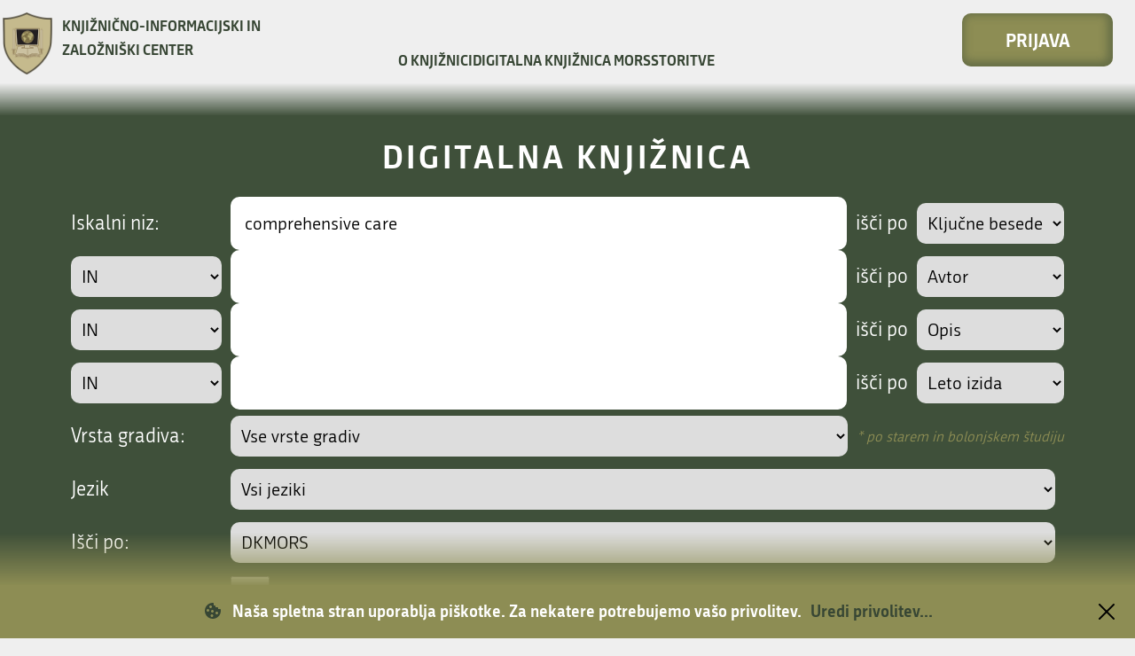

--- FILE ---
content_type: text/html; charset=UTF-8
request_url: http://dk.mors.si/Iskanje.php?type=napredno&lang=slv&stl0=KljucneBesede&niz0=comprehensive+care
body_size: 8634
content:
<!DOCTYPE html PUBLIC "-//W3C//DTD XHTML 1.0 Transitional//EN"
        "http://www.w3.org/TR/xhtml1/DTD/xhtml1-transitional.dtd">
<html xmlns="http://www.w3.org/1999/xhtml" lang="sl" xml:lang="sl">
<head>
    <meta http-equiv="Content-Type" content="text/html; charset=utf-8" />
<meta name="viewport" content="width=device-width, initial-scale=1.0">
<meta name="keywords" content="digitalna knjižnica ministrstva za obrambo, digitalna knjižnica, knjižnica, DKMORS, MORS " />
<meta name="description" content="Digitalna knjižnica Ministrstva za obrambo Repulike Slovenije: " />
<title>Iskanje</title>
<link href="/info/media/mod_languages/css/template.css?v=356" type="text/css" rel="stylesheet" title="default" />
<link href="teme/dkmors4/css/style.css?v=356" type="text/css" rel="stylesheet" title="default" />
<!--[if IE]>
<link href="teme/dkmors4/css/style_ie.css?v=356" type="text/css" rel="stylesheet" title="IE" />
<![endif]-->
<link rel="stylesheet" href="teme/dkmors4/css/style_medium.css?v=356" type="text/css"/><link rel="stylesheet" href="teme/dkmors4/css/style_small.css?v=356" type="text/css"/><link rel="stylesheet" href="teme/dkmors4/css/animations.css" type="text/css"/><link href="/info/templates/dkmors4/css/bootstrap.css?v=356" type="text/css" rel="stylesheet" title="default" />
<link rel="icon" href="teme/dkmors4/img/favicon.ico" type="image/x-icon" />
<script type="text/javascript">
var cfgTema = 'teme/dkmors4/';
var cfgBM25TrackerUrl = '';
var cfgLangID = 'slv';
</script>
<script src="js/lang_slv.js?v=356" type="text/JavaScript"></script>
<script src="js/script.js?v=356" type="text/JavaScript"></script>
<script src="js/jquery.min.js" type="text/JavaScript"></script>
<script src="js/jquery.rating.min.js" type="text/javascript"></script>
<script src="js/textsizer.js?v=356" type="text/javascript"></script>
<script src="/teme/dkmors4/js/template.js" type="text/javascript"></script>
	<script type="text/javascript" src="js/common.js"></script>
</head>
<body>
<div id="eucookielaw-wrapper"><div id="eucookielaw-gradient"></div><div id="eucookielaw">
                <p>
                <img src="teme/dkmors4/img/cookie.svg" alt="" />Naša spletna stran uporablja piškotke. Za nekatere potrebujemo vašo privolitev. <a class="eucookielaw-accept" href="cookies.php?lang=slv">Uredi privolitev...</a>
                </p>
                <img src="teme/dkmors4/img/zapri.svg" alt="Zapri" class="close-button"
                     onclick='$("#eucookielaw-wrapper").remove();' 
                 />
            </div></div>    <a name="top"></a>
    <noscript>
        <div class="NoScript"><h1>Vaš brskalnik ne omogoča JavaScript!</h1>
    JavaScript je nujen za pravilno delovanje teh spletnih strani. Omogočite
    JavaScript ali pa uporabite sodobnejši brskalnik.</div>
    </noscript>
            <div id="search-header-wrapper">
            <header>
                <a href="info/index.php/sl/">
                    <div id="logo-container">
                        <div class="logo">
                            <img src="teme/dkmors4/img//logo.png" alt="logo"/>
                        </div>
                        <div id="header-site-name">
                            <h1>Knjižnično-informacijski in založniški center</h1>
                        </div>
                    </div>
                </a>
                <div id="menu-wrapper">
                    <div id="hamburger-wrapper">
                        <span class="menu-hamburger"></span>
                        <span class="menu-hamburger"></span>
                        <span class="menu-hamburger"></span>
                    </div>
                    <div id="main-menu">
                        <ul class="">
                            <li class="deeper parent">
                                <a href="info/index.php/sl/uvodnik">O knjižnici</a>
                            </li>
                            <li class="deeper parent">
                                <a href="/Iskanje.php?type=enostavno&lang=slv&niz=&vir=dk">Digitalna knjižnica MORS</a>
                            </li>
                            <li class="deeper parent">
                                <a href="info/index.php/sl/storitve">Storitve</a>
                            </li>
                                                    </ul>
                    </div>
                    <div id="login-container">
                                                    <a href="../Prijava.php?lang=slv" class="dkmors4-button">Prijava</a>
                                                </div>
                </div>
            </header>
        </div>

        
<form name="form" method="get" action="Iskanje.php">
    <input type="hidden" name="type" value="napredno"/>
<input type="hidden" name="lang" value="slv" />    <div class="PrvaStran">
<div class="gradient-container"></div>
          <div id="search-data-wrapper">
            <h1>Digitalna knjižnica</h1>
                <div id="advanced-input-container"><div class="dkmors4-input-wrapper"><label>Iskalni niz: </label><input class="IskalniNiz" type="text" name="niz0" onkeydown="Iskanje_onKeyDown(event);" value="comprehensive care" /> <label>išči po</label><select name="stl0" id="stl0"><option value="Naslov">Naslov</option><option value="Avtor">Avtor</option><option value="Opis">Opis</option><option value="KljucneBesede" selected="selected">Ključne besede</option><option value="CistoBesedilo">Polno besedilo</option><option value="LetoIzida">Leto izida</option></select></div><div class="dkmors4-input-wrapper"><select name="op1" id="op1"><option value="AND" selected="selected">IN</option><option value="OR">ALI</option><option value="AND NOT">IN NE</option></select><input class="IskalniNiz" type="text" name="niz1" onkeydown="Iskanje_onKeyDown(event);" value="" /> <label>išči po</label><select name="stl1" id="stl1"><option value="Naslov">Naslov</option><option value="Avtor" selected="selected">Avtor</option><option value="Opis">Opis</option><option value="KljucneBesede">Ključne besede</option><option value="CistoBesedilo">Polno besedilo</option><option value="LetoIzida">Leto izida</option></select></div><div class="dkmors4-input-wrapper"><select name="op2" id="op2"><option value="AND" selected="selected">IN</option><option value="OR">ALI</option><option value="AND NOT">IN NE</option></select><input class="IskalniNiz" type="text" name="niz2" onkeydown="Iskanje_onKeyDown(event);" value="" /> <label>išči po</label><select name="stl2" id="stl2"><option value="Naslov">Naslov</option><option value="Avtor">Avtor</option><option value="Opis" selected="selected">Opis</option><option value="KljucneBesede">Ključne besede</option><option value="CistoBesedilo">Polno besedilo</option><option value="LetoIzida">Leto izida</option></select></div><div class="dkmors4-input-wrapper"><select name="op3" id="op3"><option value="AND" selected="selected">IN</option><option value="OR">ALI</option><option value="AND NOT">IN NE</option></select><input class="IskalniNiz" type="text" name="niz3" onkeydown="Iskanje_onKeyDown(event);" value="" /> <label>išči po</label><select name="stl3" id="stl3"><option value="Naslov">Naslov</option><option value="Avtor">Avtor</option><option value="Opis">Opis</option><option value="KljucneBesede">Ključne besede</option><option value="CistoBesedilo">Polno besedilo</option><option value="LetoIzida" selected="selected">Leto izida</option></select></div><div class="dkmors4-input-wrapper"><label>Vrsta gradiva:</label><select name="vrsta" id="vrsta"><option value="0">Vse vrste gradiv</option>
<option value="m4">Habilitacijsko delo (m4)</option>
<option value="m6">Višješolska diplomska naloga (m6)</option>
<option value="m3">Specialistično delo (m3)</option>
<option value="dip">Diplomsko delo * (dip)</option>
<option value="mag">Magistrsko delo * (mag)</option>
<option value="dok">Doktorska disertacija * (dok)</option>
</select>
<i>* po starem in bolonjskem študiju</i></div><div class="dkmors4-input-wrapper">
            <label>Jezik</label><select name="jezik" id="jezik"><option value="0">Vsi jeziki</option><option value="1060">Slovenski jezik</option><option value="1033">Angleški jezik</option><option value="1031">Nemški jezik</option><option value="1050">Hrvaški jezik</option><option value="2074">Srbski jezik</option><option value="1078">Afrikanski jezik</option><option value="1052">Albanski jezik</option><option value="1025">Arabski jezik</option><option value="1067">Armenski jezik</option><option value="9001">ÄŚrnogorski jezik</option><option value="1068">AzerbajdĹľanski jezik</option><option value="1026">Bolgarski jezik</option><option value="5146">Bosanski jezik</option><option value="1029">Češki jezik</option><option value="1030">Danski jezik</option><option value="1061">Estonski jezik</option><option value="1035">Finski jezik</option><option value="1036">Francoski jezik</option><option value="1032">GrĹˇki jezik</option><option value="1079">Gruzinski jezik</option><option value="2108">Irski jezik</option><option value="1040">Italijanski jezik</option><option value="1041">Japonski jezik</option><option value="1027">Katalonski jezik</option><option value="1087">KazaĹˇki jezik</option><option value="2052">Kitajski jezik</option><option value="1142">Latinski jezik</option><option value="1062">Latvijski jezik</option><option value="1063">Litvanjski jezik</option><option value="1038">Madžarski jezik</option><option value="1071">Makedonski jezik</option><option value="1082">MalteĹˇki jezik</option><option value="3079">Nemški jezik (Avstrija)</option><option value="1043">Nizozemski jezik</option><option value="1044">Norveški jezik</option><option value="1045">Polski jezik</option><option value="2070">Portugalski jezik</option><option value="1048">Romunski jezik</option><option value="1049">Ruski jezik</option><option value="10">Slovanski jezik (ostali)</option><option value="1051">Slovaški jezik</option><option value="3098">Srbski jezik (cirilica)</option><option value="1034">Španski jezik</option><option value="1053">Švedski jezik</option><option value="1055">Turški jezik</option><option value="1058">Ukrajinski jezik</option><option value="1">Ni doloÄŤen</option><option value="20">VeÄŤjeziÄŤni</option><option value="9999">Neznan jezik</option></select></div><div class="dkmors4-input-wrapper"><label>Išči po:</label><select id="vir" name="vir">
					<option value="dk" >DKMORS</option><option value="23">&nbsp;&nbsp;&nbsp;&nbsp;MORS - Publikacije MORS</option><option value="24">&nbsp;&nbsp;&nbsp;&nbsp;PŠŠ - Poveljniško-štabna šola</option><option value="25">&nbsp;&nbsp;&nbsp;&nbsp;ŠČ - Šola za častnike</option><option value="26">&nbsp;&nbsp;&nbsp;&nbsp;ŠP - Šola za podčasnike</option><option value="cobiss">COBISS+</option></select></div><div class="dkmors4-input-wrapper"><label>Opcije:</label>
				<div><input type="checkbox" name="chkFullOnly" id="chkFullOnly"/><label for="chkFullOnly">Prikaži samo zadetke s polnim besedilom</label></div>
        </div>
        <div>
            <div class="warning-button-wrapper">
		        <input class="btn dkmors4-button-fluid" type="button" value="Išči"
                    onclick="Submit_Iskanje(4);"
                />
		        <input class="btn dkmors4-button-fluid" type="button"
                    value="Enostavno iskanje"
                    onclick="location.href='Iskanje.php?lang=slv';"
                />
            </div>
		    <a href="#" onclick="PonastaviIskanje(4);"
                title="Počisti vnosna polja">Ponastavi</a>
        </div></div></div>        <div id="sub-menu" class="show-menu">
            <input type="checkbox" id="toggle-sub-menu"/>
            <label for="toggle-sub-menu">﹀</label>
            <ul class="nav" style="--li-count: 5">
                <li class="active deeper parent">
                    <span>Iskanje</span>
                    <ul class="centered-list">
                        <li><a href="/Iskanje.php?type=enostavno&lang=slv&niz=&vir=dk">Digitalna knjižnica MORS</a></li>
                        <li>
                            <a href="/Iskanje.php?lang=slv">Iskanje</a>
                        </li>
                        <li>
                            <a href="/Brskanje2.php?lang=slv">Brskanje</a>
                        </li>
                        <li>
                            <a href="info/index.php/sl/digitalna-knjiznica-mors/placljivi-viri">
                                Plačljivi viri                            </a>
                        </li>
                        <li>
                            <a href="info/index.php/sl/digitalna-knjiznica-mors/osnovna-navodila-uporabnikom">
                                Navodila                            </a>
                        </li>
                    </ul>
                </li>
            </ul>
        </div>
        <input type="hidden" name="page" />
<div class='search-result-wrapper'><h2>Rezultati iskanja</h2><div class="Stat">Rezultati 1 - 2 od 2</div></div><table class="ZadetkiIskanja" width="100%">
<tfoot><tr class="Numeric"><td colspan="1"><a href="Iskanje.php?type=napredno&amp;lang=slv&amp;stl0=KljucneBesede&amp;niz0=comprehensive+care&amp;page=1"><img src="teme/dkmors4/img/dg.prvi.svg" alt="Na začetek" title="Na začetek" style="width:16px;height:16px;" /></a><a href="Iskanje.php?type=napredno&amp;lang=slv&amp;stl0=KljucneBesede&amp;niz0=comprehensive+care&amp;page=1"><img src="teme/dkmors4/img/dg.nazaj.svg" alt="Na prejšnjo stran" title="Na prejšnjo stran" style="width:16px;height:16px;" /></a><a href="Iskanje.php?type=napredno&amp;lang=slv&amp;stl0=KljucneBesede&amp;niz0=comprehensive+care&amp;page=1" class="sel">1</a><a href="Iskanje.php?type=napredno&amp;lang=slv&amp;stl0=KljucneBesede&amp;niz0=comprehensive+care&amp;page=1"><img src="teme/dkmors4/img/dg.naprej.svg" alt="Na naslednjo stran" title="Na naslednjo stran" style="width:16px;height:16px;" /></a><a href="Iskanje.php?type=napredno&amp;lang=slv&amp;stl0=KljucneBesede&amp;niz0=comprehensive+care&amp;page=1"><img src="teme/dkmors4/img/dg.zadnji.svg" alt="Na konec" title="Na konec" style="width:16px;height:16px;" /></a></td></tr></tfoot>
<tbody>
<tr><td><div class="Logo"><img src="teme/dkmors4/img/logo/mors2.gif" alt="Logo" title="Publikacije MORS" /></div><div class="Stevilka">1.</div><div class="Besedilo"><a href="IzpisGradiva.php?id=1101&amp;lang=slv">The relevance of military families for military organizations and milirary sociology</a><br/><a href="Iskanje.php?type=napredno&amp;lang=slv&amp;stl0=Avtor&amp;niz0=Ljubica+Jelu%C5%A1i%C4%8D">Ljubica Jelušič</a>, <a href="Iskanje.php?type=napredno&amp;lang=slv&amp;stl0=Avtor&amp;niz0=Julija+Jelu%C5%A1i%C4%8D+Ju%C5%BEni%C4%8D">Julija Jelušič Južnič</a>, <a href="Iskanje.php?type=napredno&amp;lang=slv&amp;stl0=Avtor&amp;niz0=Jelena+Juvan">Jelena Juvan</a>, 2020<br/><p><b>Opis:</b> This article presents the history of relations between the military family and the military organization, which have varied from forbiddance, to ignorance, regulation, and finally to inclusion in the military community. The turning point appeared at a time of introducing all volunteer force when the loyalty of families towards the military became important for recruitment and retention of service members. This was also the moment for military sociology to discover the military families as interesting to deploy the general sociological concepts of greedy institutions, work-life balance, negotiation between military and family, etc. The militaries in Slovenian territory followed these trends. Slovenian military sociologists contributed an important part of the knowledge of Slovenian military families to global social science achievements.<br/><strong>Najdeno v:</strong> ključnih besedah<br /><strong>Povzetek najdenega:</strong>  ...history of relations between military and family,  <font class="IskanaBeseda"><font class="IskanaBeseda"><font class="IskanaBeseda">comprehensive</font></font></font>  <font class="IskanaBeseda"><font class="IskanaBeseda">care</font></font> for service members of the SAF,...<br/><strong>Ključne besede:</strong> <a href="Iskanje.php?type=napredno&amp;lang=slv&amp;stl0=KljucneBesede&amp;niz0=military+family">military family</a>, <a href="Iskanje.php?type=napredno&amp;lang=slv&amp;stl0=KljucneBesede&amp;niz0=history+of+relations+between+military+and+family">history of relations between military and family</a>, <a href="Iskanje.php?type=napredno&amp;lang=slv&amp;stl0=KljucneBesede&amp;niz0=comprehensive+care+for+service+members+of+the+SAF">comprehensive care for service members of the SAF</a>, <a href="Iskanje.php?type=napredno&amp;lang=slv&amp;stl0=KljucneBesede&amp;niz0=research+of+military+families+in+military+sociology">research of military families in military sociology</a><br/><strong>Objavljeno:</strong> 17.06.2020; <strong>Ogledov:</strong> 7523; <strong>Prenosov:</strong> 21 <br /><a href="Dokument.php?id=2003"><img src="teme/dkmors4/img/fileTypes/pdf.svg" alt=".pdf" title=".pdf" style="width:16px;height:16px;" /></a> <a href="Dokument.php?id=2003">Polno besedilo</a> (380,39 KB)</p></div></td></tr>
<tr class="Alt"><td><div class="Logo"><img src="teme/dkmors4/img/logo/mors2.gif" alt="Logo" title="Publikacije MORS" /></div><div class="Stevilka">2.</div><div class="Besedilo"><a href="IzpisGradiva.php?id=1104&amp;lang=slv">Structure of the support system for military families in the United Kingdom, Germany and Slovenia</a><br/><a href="Iskanje.php?type=napredno&amp;lang=slv&amp;stl0=Avtor&amp;niz0=Matej+Jakopi%C4%8D">Matej Jakopič</a>, 2020<br/><p><b>Opis:</b> The article aims to bring forth the anthropological and sociological characteristics affecting the military personnel and military families. It presents the structure of the support system for military families in the United Kingdom, Germany and Slovenia. For the latter, legal bases are presented regulating the support for military families, and the activities of the Comprehensive Care Section and the Military Chaplaincy, which are the only two bodies in the Slovenian Armed Forces to engage in the support of military families. The aim of the article is to contribute a piece of the answer to the big question: how to find the correct and appropriate path to help the families of Slovenian soldiers.<br/><strong>Najdeno v:</strong> ključnih besedah<br /><strong>Povzetek najdenega:</strong>  ...military families, and the activities of the  <font class="IskanaBeseda">Comprehensive</font>  Care Section and the Military Chaplaincy, which...<br/><strong>Ključne besede:</strong> <a href="Iskanje.php?type=napredno&amp;lang=slv&amp;stl0=KljucneBesede&amp;niz0=family">family</a>, <a href="Iskanje.php?type=napredno&amp;lang=slv&amp;stl0=KljucneBesede&amp;niz0=military+family">military family</a>, <a href="Iskanje.php?type=napredno&amp;lang=slv&amp;stl0=KljucneBesede&amp;niz0=Slovenian+Armed+Forces">Slovenian Armed Forces</a>, <a href="Iskanje.php?type=napredno&amp;lang=slv&amp;stl0=KljucneBesede&amp;niz0=comprehensive+care">comprehensive care</a>, <a href="Iskanje.php?type=napredno&amp;lang=slv&amp;stl0=KljucneBesede&amp;niz0=military+chaplaincy">military chaplaincy</a><br/><strong>Objavljeno:</strong> 17.06.2020; <strong>Ogledov:</strong> 7282; <strong>Prenosov:</strong> 11 <br /><a href="Dokument.php?id=2002"><img src="teme/dkmors4/img/fileTypes/pdf.svg" alt=".pdf" title=".pdf" style="width:16px;height:16px;" /></a> <a href="Dokument.php?id=2002">Polno besedilo</a> (369,05 KB)</p></div></td></tr>
</tbody>
</table>
<div class="CasObdelave">Iskanje izvedeno v 0 sek.</div><a class="Top" href="#top">Na vrh</a></div></form></div>
                    <!--
                    </td>
                            </tr>
                            <tr class="Noga">
                                <td><a target="_blank" href="http://www.mo.gov.si/">www.mo.gov.si</a></td>
                                <td class="NogaCrta"></td>
                                <td style="color: #758B75">
                                    <a href="info/index.php/"></a>
                                    &nbsp; |
                                    <a href="cookies.php?lang="></a>
                                    <a class="NaVrh" href="#top"></a>
                                </td>
                            </tr>
                        </table>
                    -->

                        <footer>
                            <div class="grid-wrapper">
                                <div>
                                    <div>
                                        <div class="logo">
                                            <!--                                            <a href="-->
                                            <!--">-->
                                            <img src="teme/dkmors4/img//logo.png" alt="logo"/>
                                            <!--                                            </a>-->
                                        </div>
                                    </div>
                                    <div id="contact-container">
                                        <h4>Knjižnično-informacijski in založniški center</h4><br/><p>Ministrstvo za obrambo<br/>Vojkova cesta 55a<br/>1000 Ljubljana</p><br/><p>T: <a href="tel:+386 1 471 25 32">+386 (0)1 471 25 32</a><br/>E: <a href="mailto:kic@mors.si">kic@mors.si</a></p>                                    </div>
                                </div>
                                <div id="site-links">
                                    <ul>
                                        <li>
                                            <svg width="24" height="24" viewBox="0 0 24 24" fill="none"
                                                 xmlns="http://www.w3.org/2000/svg">
                                                <path d="M12 20C14.1217 20 16.1566 19.1571 17.6569 17.6569C19.1571 16.1566 20 14.1217 20 12C20 9.87827 19.1571 7.84344 17.6569 6.34315C16.1566 4.84285 14.1217 4 12 4C9.87827 4 7.84344 4.84285 6.34315 6.34315C4.84285 7.84344 4 9.87827 4 12C4 14.1217 4.84285 16.1566 6.34315 17.6569C7.84344 19.1571 9.87827 20 12 20ZM12 2C13.3132 2 14.6136 2.25866 15.8268 2.7612C17.0401 3.26375 18.1425 4.00035 19.0711 4.92893C19.9997 5.85752 20.7362 6.95991 21.2388 8.17317C21.7413 9.38642 22 10.6868 22 12C22 14.6522 20.9464 17.1957 19.0711 19.0711C17.1957 20.9464 14.6522 22 12 22C6.47 22 2 17.5 2 12C2 9.34784 3.05357 6.8043 4.92893 4.92893C6.8043 3.05357 9.34784 2 12 2ZM12.5 7V12.25L17 14.92L16.25 16.15L11 13V7H12.5Z"
                                                      fill="white"/>
                                            </svg>
                                            <a href="info/index.php/sl/uvodnik/obratovalni-casi">
                                                Enote in odpiralni časi
                                            </a>
                                        </li>
                                        <li>
                                            <svg width="20" height="20" viewBox="0 0 20 20" fill="none"
                                                 xmlns="http://www.w3.org/2000/svg">
                                                <path d="M13.71 10.7099C14.6904 9.93854 15.406 8.8808 15.7572 7.68382C16.1085 6.48684 16.0779 5.21015 15.6698 4.03135C15.2617 2.85255 14.4963 1.83027 13.4801 1.10674C12.4639 0.3832 11.2474 -0.00561523 10 -0.00561523C8.75255 -0.00561523 7.53611 0.3832 6.51993 1.10674C5.50374 1.83027 4.73834 2.85255 4.33021 4.03135C3.92208 5.21015 3.89151 6.48684 4.24276 7.68382C4.59401 8.8808 5.3096 9.93854 6.29 10.7099C4.61007 11.3829 3.14428 12.4992 2.04889 13.9398C0.953495 15.3804 0.26956 17.0912 0.0699967 18.8899C0.0555513 19.0212 0.0671132 19.1541 0.104022 19.2809C0.140931 19.4078 0.202464 19.5261 0.285108 19.6292C0.452016 19.8374 0.69478 19.9707 0.959997 19.9999C1.22521 20.0291 1.49116 19.9517 1.69932 19.7848C1.90749 19.6179 2.04082 19.3751 2.07 19.1099C2.28958 17.1551 3.22168 15.3497 4.68822 14.0387C6.15475 12.7277 8.0529 12.0029 10.02 12.0029C11.9871 12.0029 13.8852 12.7277 15.3518 14.0387C16.8183 15.3497 17.7504 17.1551 17.97 19.1099C17.9972 19.3556 18.1144 19.5825 18.2991 19.7469C18.4838 19.9113 18.7228 20.0014 18.97 19.9999H19.08C19.3421 19.9697 19.5817 19.8372 19.7466 19.6311C19.9114 19.4251 19.9881 19.1622 19.96 18.8999C19.7595 17.0961 19.0719 15.3809 17.9708 13.9381C16.8698 12.4953 15.3969 11.3794 13.71 10.7099ZM10 9.99988C9.20887 9.99988 8.43551 9.76528 7.77772 9.32576C7.11992 8.88623 6.60723 8.26152 6.30448 7.53061C6.00173 6.79971 5.92251 5.99544 6.07686 5.21952C6.2312 4.4436 6.61216 3.73086 7.17157 3.17145C7.73098 2.61204 8.44371 2.23108 9.21964 2.07674C9.99556 1.9224 10.7998 2.00161 11.5307 2.30436C12.2616 2.60711 12.8863 3.1198 13.3259 3.7776C13.7654 4.4354 14 5.20876 14 5.99988C14 7.06075 13.5786 8.07816 12.8284 8.82831C12.0783 9.57845 11.0609 9.99988 10 9.99988Z"
                                                      fill="white"/>
                                            </svg>
                                            <a href="info/index.php/sl/uvodnik/vpis-in-clanstvo">
                                                Vpis in članstvo
                                            </a>
                                        </li>
                                        <!--
                                        <li>
                                            <svg width="19" height="22" viewBox="0 0 19 22" fill="none"
                                                 xmlns="http://www.w3.org/2000/svg">
                                                <path d="M17.9 10.1001C17.5 9.90011 13.9 7.80011 13.9 7.80011L1.6 0.700109C1.4 0.500109 1 0.500109 0.7 0.600109C0.7 0.600109 0.6 0.600109 0.6 0.700109C0.2 0.800109 0 1.20011 0 1.60011V20.6001C0 20.9001 0.2 21.3001 0.4 21.4001H0.5C0.6 21.4001 0.7 21.5001 0.8 21.5001C1 21.5001 1.2 21.4001 1.4 21.3001C1.8 21.1001 13.8 14.1001 13.8 14.1001L17.8 11.8001C18.2 11.6001 18.4 11.3001 18.4 10.9001C18.5 10.6001 18.3 10.2001 17.9 10.1001ZM12.8 8.30011L10.8 10.3001L3.4 2.80011L12.8 8.30011ZM1 20.0001V1.90011L10.2 11.0001L1 20.0001ZM3.4 19.0001L10.8 11.6001L12.8 13.5001C11.2 14.6001 6.4 17.3001 3.4 19.0001ZM17.4 11.0001L13.7 13.1001L11.6 11.0001L13.8 8.90011C14.6 9.30011 16.8 10.6001 17.4 11.0001Z"
                                                      fill="white"/>
                                            </svg>
                                            <a href="https://play.google.com/store/apps/details?id=si.mors.dk"
                                               target="_blank">
                                                Android Aplikacija
                                            </a>
                                        </li>
                                        <li>
                                            <svg width="24" height="24" viewBox="0 0 24 24" fill="none"
                                                 xmlns="http://www.w3.org/2000/svg">
                                                <path d="M11.9953 5.66719L12.4219 4.93125C12.6844 4.47187 13.2703 4.31719 13.7297 4.57969C14.1891 4.84219 14.3438 5.42812 14.0812 5.8875L9.97969 12.9891H12.9469C13.9078 12.9891 14.4469 14.1187 14.0297 14.9016H5.33438C4.80469 14.9016 4.37813 14.475 4.37813 13.9453C4.37813 13.4156 4.80469 12.9891 5.33438 12.9891H7.77188L10.8937 7.57969L9.91875 5.8875C9.65625 5.42812 9.81094 4.84687 10.2703 4.57969C10.7297 4.31719 11.3109 4.47187 11.5781 4.93125L11.9953 5.66719ZM8.30625 15.8859L7.3875 17.4797C7.125 17.9391 6.53906 18.0938 6.07969 17.8312C5.62031 17.5688 5.46562 16.9828 5.72812 16.5234L6.4125 15.3422C7.18125 15.1031 7.80937 15.2859 8.30625 15.8859ZM16.2234 12.9938H18.7125C19.2422 12.9938 19.6688 13.4203 19.6688 13.95C19.6688 14.4797 19.2422 14.9062 18.7125 14.9062H17.3297L18.2625 16.5234C18.525 16.9828 18.3703 17.5641 17.9109 17.8312C17.4516 18.0938 16.8703 17.9391 16.6031 17.4797C15.0328 14.7562 13.8516 12.7172 13.0687 11.3578C12.2672 9.975 12.8391 8.5875 13.4062 8.11875C14.0344 9.19687 14.9719 10.8234 16.2234 12.9938ZM12 0.375C5.57812 0.375 0.375 5.57812 0.375 12C0.375 18.4219 5.57812 23.625 12 23.625C18.4219 23.625 23.625 18.4219 23.625 12C23.625 5.57812 18.4219 0.375 12 0.375ZM22.125 12C22.125 17.5641 17.6203 22.125 12 22.125C6.43594 22.125 1.875 17.6203 1.875 12C1.875 6.43594 6.37969 1.875 12 1.875C17.5641 1.875 22.125 6.37969 22.125 12Z"
                                                      fill="white"/>
                                            </svg>
                                            <a href="https://apps.apple.com/us/app/dk-mors/id1485553130"
                                               target="_blank">
                                                IOS Aplikacija
                                            </a>
                                        </li> -->
                                    </ul>
                                </div>
                                <div id="additional-links">
                                    <ul>
                                        <li>
                                            <a href="info/index.php/sl/kolofon">
                                                Kolofon                                            </a>
                                        </li>
                                        <li>
                                            <a href="info/index.php/sl/izjava-o-skladnosti">
                                                Izjava o skladnosti                                            </a>
                                        </li>
                                        <li>
                                            <a href="../../cookies.php?lang=slv">Nastavitve piškotkov</a>
                                        </li>
                                    </ul>
                                    <ul>
                                        <li>
                                            <a target="_blank"
                                               href="https://www.cobiss.si/">
                                                menu_cobiss                                            </a>
                                        </li>
                                        <li>
                                            <a target="_blank"
                                               href="https://plus.cobiss.net/cobiss/si/sl/bib/search?db=mors&mat=allmaterials">
                                                COBISS-MORS                                            </a>
                                        </li>
                                        <li>
                                            <a href="info/index.php/sl/koristne-povezave">Koristne povezave</a>
                                        </li>
                                        <!--
                                        <li>
                                            <a href="info/index.php/sl/nakup-gradiva">Predlog za nakup</a>
                                        </li>
                                        <li>
                                            <a href="info/index.php/sl/naroci-novice">Prijava na e-novice</a>
                                        </li>
                                        -->
                                        <li>
                                            <a target="_blank"
                                               href="http://cei.mors.si">CEI E-u&#269;ilnica</a>
                                        </li>
                                        <!-- <li><a href="/sodobni-vojaski-izzivi">Sodobni vojaški izzivi</a></li> -->
                                    </ul>
                                </div>
                            </div>
                        </footer>
                        <script>
                            $(document).ready(function () {
                                $('#hamburger-wrapper').click(function () {
                                    window.scrollTo(0, 0);
                                    if ($(this).hasClass('clicked')) {
                                        $(this).removeClass('clicked');
                                        $('#menu-wrapper').addClass('closing');
                                        setTimeout(() => {
                                            $('#menu-wrapper').removeClass('clicked closing');
                                            $('#menu-wrapper').removeClass('clicked');
                                            $('html').removeClass('no-scroll');
                                        }, 300);
                                    } else {
                                        $(this).addClass('clicked');
                                        $('#menu-wrapper').addClass('clicked');
                                        $('html').addClass('no-scroll');
                                    }
                                });

                                $('#sub-menu ul li.active.parent ul > li').each(function (index) {
                                    $(this).css('animation-delay', index * 0.1 + 's');
                                });
                                if ($('#sub-menu ul li.active.parent ul > li').length === 0) {
                                    $('#sub-menu').css('display', 'none');
                                }
                            });
                        </script>

                    
    <!-- Piwik -->
                <script type="text/javascript">
                var pkBaseURL = (("https:" == document.location.protocol) ? "https://dk.mors.si/piwik/" : "http://dk.mors.si/piwik/");
                document.write(unescape("%3Cscript src='" + pkBaseURL + "piwik.js' type='text/javascript'%3E%3C/script%3E"));
                </script><script type="text/javascript">
                try {
                        var piwikTracker = Piwik.getTracker(pkBaseURL + "piwik.php", 1);
                        piwikTracker.trackPageView();
                        piwikTracker.enableLinkTracking();
                } catch( err ) {}
                </script><noscript><p><img src="https://dk.mors.si/piwik/piwik.php?idsite=1" style="border:0" alt="" /></p></noscript>
                <!-- End Piwik Tracking Code -->
                            <script type="text/javascript">
                            $(".GlavaLevo").css("background-image", "url('teme/dkmors4/img/header_sv_levo_slv.jpg')");
                        </script>
                        </body></html>